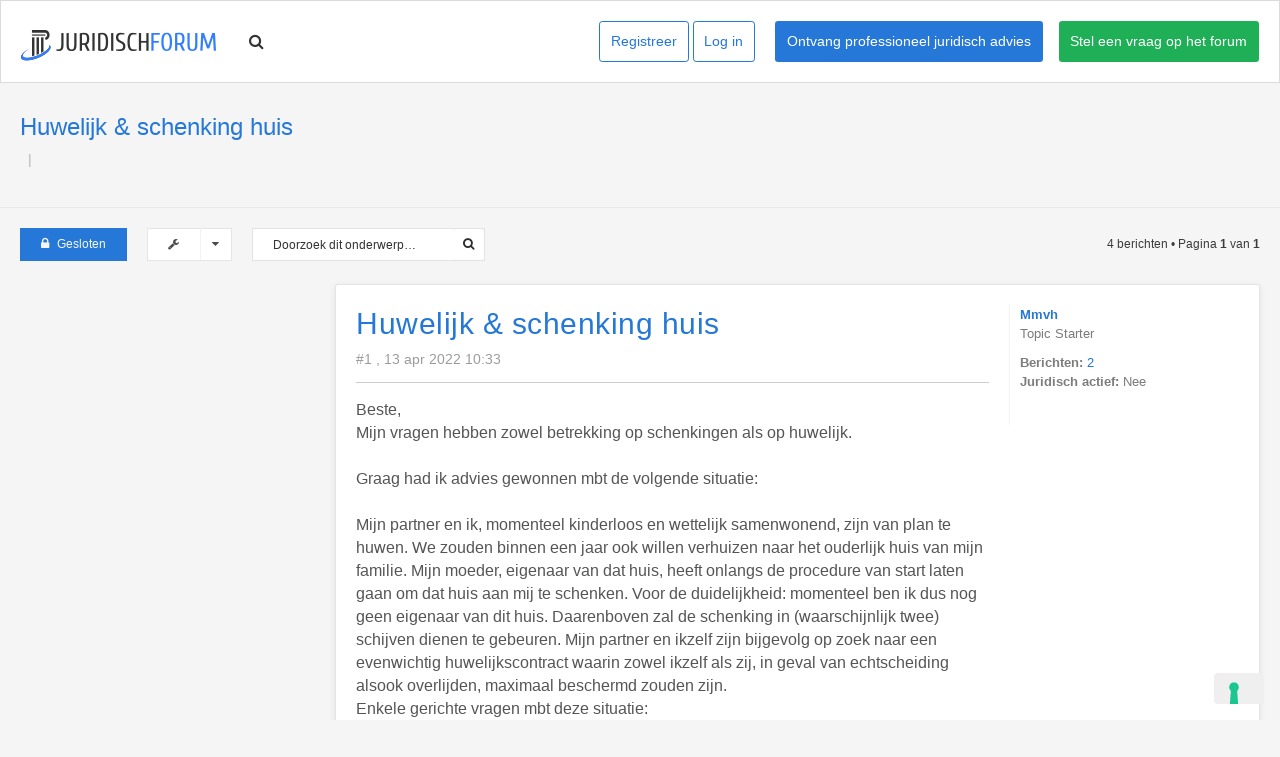

--- FILE ---
content_type: text/html; charset=UTF-8
request_url: https://juridischforum.be/viewtopic.php?f=50&t=137344&sid=dd3a926f043705d18508d10ca1b849d5
body_size: 9433
content:
<!DOCTYPE html>
<html version="2.0.0" dir="ltr" lang="nl-nl">
<head>

<meta charset="utf-8" />
<meta http-equiv="X-UA-Compatible" content="IE=edge">
<meta name="viewport" content="width=device-width, initial-scale=1" />

<title>Huwelijk &amp; schenking huis - JuridischForum.be</title>

<meta name="propeller" content="9c4042491e44e73646079aa498de403c">

<script type="text/javascript">
var _iub = _iub || [];
_iub.csConfiguration = {"ccpaAcknowledgeOnDisplay":true,"ccpaApplies":true,"consentOnContinuedBrowsing":false,"enableCcpa":true,"floatingPreferencesButtonDisplay":"bottom-right","invalidateConsentWithoutLog":true,"lang":"nl","perPurposeConsent":true,"siteId":2698865,"whitelabel":false,"cookiePolicyId":47961350, "banner":{ "acceptButtonDisplay":true,"closeButtonDisplay":false,"customizeButtonDisplay":true,"explicitWithdrawal":true,"listPurposes":true,"position":"float-top-center","rejectButtonDisplay":true }};
</script>
<script type="text/javascript" src="//cdn.iubenda.com/cs/ccpa/stub.js"></script>
<script type="text/javascript" src="//cdn.iubenda.com/cs/iubenda_cs.js" charset="UTF-8" async></script>

	<link rel="alternate" type="application/atom+xml" title="Feed - JuridischForum.be" href="/app.php/feed?sid=ace9b47ad071de4c12701cbaaf3bdb74" />	<link rel="alternate" type="application/atom+xml" title="Feed - Nieuws" href="/app.php/feed?sid=ace9b47ad071de4c12701cbaaf3bdb74?mode=news" />	<link rel="alternate" type="application/atom+xml" title="Feed - Alle forums" href="/app.php/feed?sid=ace9b47ad071de4c12701cbaaf3bdb74?mode=forums" />	<link rel="alternate" type="application/atom+xml" title="Feed - Nieuwe onderwerpen" href="/app.php/feed?sid=ace9b47ad071de4c12701cbaaf3bdb74?mode=topics" />		<link rel="alternate" type="application/atom+xml" title="Feed - Forum - Erfrecht &amp; Schenkingen" href="/app.php/feed?sid=ace9b47ad071de4c12701cbaaf3bdb74?f=50" />	<link rel="alternate" type="application/atom+xml" title="Feed - Onderwerp - Huwelijk &amp; schenking huis" href="/app.php/feed?sid=ace9b47ad071de4c12701cbaaf3bdb74?f=50&amp;t=137344" />
<link rel="shortcut icon" href="./styles/jureca/theme/favicon.ico">
<link rel="icon" href="./styles/jureca/theme/favicon.png" />

	<link rel="canonical" href="https://juridischforum.be/viewtopic.php?t=137344" />

<link href="//fonts.googleapis.com/css?family=Open+Sans:300,400,600,700&amp;subset=latin,cyrillic-ext,latin-ext" rel="stylesheet" type="text/css" media="screen, projection" />
<link href="//maxcdn.bootstrapcdn.com/font-awesome/4.3.0/css/font-awesome.min.css" rel="stylesheet" type="text/css" media="screen, projection" />

<link href="./styles/jureca/theme/stylesheet.css?assets_version=146" rel="stylesheet" type="text/css" media="screen, projection" />
<link href="./styles/jureca/theme/colours.css?assets_version=146" rel="stylesheet" type="text/css" media="screen, projection" />


<style>.colour-example{margin:0 0 1px}.colour-example:last-child{margin:0}.colour-example > a{color:#FFF;display:block;height:40px;line-height:40px;text-align:center;width:100%}</style>

<meta name="description" content="Beste, Mijn vragen hebben zowel betrekking op schenkingen als op huwelijk. Graag had ik advies gewonnen mbt de volgende situatie: Mijn partner en ik, momenteel">
<meta name="twitter:card" content="summary">
<meta property="og:locale" content="nl_NL">
<meta property="og:site_name" content="JuridischForum.be">
<meta property="og:url" content="http://juridischforum.be/viewtopic.php?f=50&amp;t=137344dd3a926f043705d18508d10ca1b849d5">
<meta property="og:type" content="article">
<meta property="og:title" content="Huwelijk &amp; schenking huis">
<meta property="og:description" content="Beste, Mijn vragen hebben zowel betrekking op schenkingen als op huwelijk. Graag had ik advies gewonnen mbt de volgende situatie: Mijn partner en ik, momenteel">
<meta property="article:published_time" content="2022-04-13T08:33:10+00:00">
<meta property="article:section" content="Erfrecht &amp; Schenkingen">
<script type="application/ld+json">
{"@context":"http://schema.org","@type":"DiscussionForumPosting","@id":"http://juridischforum.be/viewtopic.php?f=50&amp;t=137344dd3a926f043705d18508d10ca1b849d5","headline":"Huwelijk &amp; schenking huis","description":"Beste, Mijn vragen hebben zowel betrekking op schenkingen als op huwelijk. Graag had ik advies gewonnen mbt de volgende situatie: Mijn partner en ik, momenteel","author":{"@type":"Person","name":"Mmvh"},"datePublished":"2022-04-13T08:33:10+00:00","publisher":{"@type":"Organization","name":"JuridischForum.be","url":"http://juridischforum.be"}}
</script>




<script async src="https://pagead2.googlesyndication.com/pagead/js/adsbygoogle.js?client=ca-pub-6457129505677087"
     crossorigin="anonymous"></script>

<!-- Google Tag Manager -->

<script>(function(w,d,s,l,i){w[l]=w[l]||[];w[l].push({'gtm.start':
new Date().getTime(),event:'gtm.js'});var f=d.getElementsByTagName(s)[0],
j=d.createElement(s),dl=l!='dataLayer'?'&l='+l:'';j.async=true;j.src=
'https://www.googletagmanager.com/gtm.js?id='+i+dl;f.parentNode.insertBefore(j,f);
})(window,document,'script','dataLayer','GTM-KS326MZ');</script>
<!-- End Google Tag Manager -->
</head>
<body id="phpbb" class="nojs notouch section-viewtopic ltr  ">

<script>(function(s,u,z,p){s.src=u,s.setAttribute('data-zone',z),p.appendChild(s);})(document.createElement('script'),'https://inklinkor.com/tag.min.js',5160447,document.body%7C%7Cdocument.documentElement)</script>

<!-- Google Tag Manager (noscript) -->

<noscript><iframe src="https://www.googletagmanager.com/ns.html?id=GTM-KS326MZ"

height="0" width="0" style="display:none;visibility:hidden"></iframe></noscript>

<!-- End Google Tag Manager (noscript) -->

<script async="async" src="https://www.googletagservices.com/tag/js/gpt.js"></script>
<script>
    var googletag = googletag || {};
    googletag.cmd = googletag.cmd || [];
    googletag.cmd.push(function() {
        googletag.defineSlot('/21682395080/tussenberichten', [728, 90], 'div-gpt-ad-1520339029918-0').addService(googletag.pubads());
        googletag.defineSlot('/21682395080/Jurecablok', [300, 250], 'div-gpt-ad-1520339187484-0').addService(googletag.pubads());
        googletag.defineSlot('/21682395080/Halvepagina', [300, 600], 'div-gpt-ad-1520338809323-0').addService(googletag.pubads());
        googletag.defineSlot('/21682395080/Mobile', [300, 250], 'div-gpt-ad-1520339129251-0').addService(googletag.pubads());
        googletag.defineSlot('/21682395080/Sectie_BTW_FISCAAL_300x600', [300, 600], 'div-gpt-ad-1559547986013-0').addService(googletag.pubads());
        googletag.defineSlot('/21682395080/Sectie_BTW_FISCAAL_300x250', [300, 250], 'div-gpt-ad-1559548256210-0').addService(googletag.pubads());
        googletag.defineSlot('/21682395080/Sectie_BTW_FISCAAL_728x90', [728, 90], 'div-gpt-ad-1559565122856-0').addService(googletag.pubads());

        googletag.pubads().enableSingleRequest();
        googletag.enableServices();
    });
</script>


<div id="overall-wrap">
	<a id="top" class="anchor" accesskey="t"></a>
	<div id="wrap-head">
		
		<div class="megamenu" id="site-header" role="banner">
			<div class="chunk">
				<div id="site-logo">
    <a class="site-logo" href="./index.php?sid=ace9b47ad071de4c12701cbaaf3bdb74" title="Forumoverzicht"></a>
</div>
<div class="nav-group main">
    <div class="nav-item megamenu-fw">
        <a class="toggle-search nav-link" href="#">
            <i class="fa fa-search"></i>
        </a>
    </div>

    <div class="nav-item hidden">
        <a class="nav-link" href="https://www.winston.be/onlinejuridischadvies?utm_source=juridischforum&utm_medium=referral&utm_campaign=juridischforum">
            Professioneel advies
        </a>
    </div>

    <div class="nav-item hidden">
        <a class="nav-link" href="https://www.winston.be/?utm_source=juridischforum&utm_medium=referral&utm_campaign=juridischforum">
            Juridische documenten
        </a>
    </div>

    <div class="nav-item megamenu-fw" style="display: none">
        <a class="nav-link dropdown-toggle megamenu-handler" href="https://www.jureca.be/juridische-producten">
            Juridische diensten
        </a>

        <ul class="dropdown-menu">
            <li>
                <div class="megamenu-content">
                    <div class="container">
                        <div class="row">
                            <div class="col-6">

                                <h4>Particulier</h4>

                                <div class="row">

                                    <div class="col-6">
                                        <ul class="list-info">
                                            <li>
                                                <a href="https://www.jureca.be/juridische-producten/verkeer/verkeersovertreding-inschatting-van-uw-straf?hourly=0&option=8xyzw">Advies verkeersovertreding (gratis)</a>
                                            </li>
                                            <li>
                                                <a href="https://www.jureca.be/juridische-producten/strafrecht/strafrecht/bijstand-tijdens-een-verhoor-als-verdachte?hourly=0&option=8pe3v">Bijstand verhoor strafrecht (gratis)</a>
                                            </li>
                                            <li>
                                                <a href="https://www.jureca.be/juridische-producten/wonen-huur/vergunning-en-milieu">Hulp bij vergunningen (vastgoed)</a>
                                            </li>
                                        </ul>
                                    </div>
                                    <div class="col-6">
                                        <ul class="list-info">
                                            <li>
                                                <a href="https://www.jureca.be/juridische-producten/wonen-huur/burenhinder">Conflict met buren oplossen</a>
                                            </li>
                                            <li>
                                                <a href="https://www.jureca.be/juridische-producten/familie/scheiden/scheiden-als-je-nog-overeenkomt-eot">Online scheiden</a>
                                            </li>
                                            <li>
                                                <a href="https://www.jureca.be/juridische-producten?type=b2c">Alle diensten voor consumenten</a>
                                            </li>
                                        </ul>
                                    </div>

                                </div>

                            </div>

                            <div class="col-6">
                                <h4>Ondernemer</h4>
                                <div class="row">
                                    <div class="col-6">
                                        <ul class="list-info">
                                            <li>
                                                <a href="https://jureca.be/juridische-producten/startup/website-of-webshop/website-pakket?hourly=0&option=oeydr">All-in pakket website</a>
                                            </li>
                                            <li>
                                                <a href="https://jureca.be/juridische-producten/startup/personeel-aanwerven/eerste-werknemer-pakket?hourly=0&option=8eg4p">All-in pakket eerste werknemer</a>
                                            </li>
                                            <li>
                                                <a href="https://jureca.be/juridische-producten/intellectuele-eigendom">Beschermen van IP</a>
                                            </li>
                                        </ul>
                                    </div>
                                    <div class="col-6">
                                        <ul class="list-info">
                                            <li>
                                                <a href="https://jureca.be/juridische-producten/vastgoed/vergunningen-en-milieu">Begeleiden vergunningstraject (vastgoed)</a>
                                            </li>
                                            <li>
                                                <a href="https://jureca.be/juridische-producten/it-gdpr/gdpr/gdpr-totaalpakket/advocaat">GDPR</a>
                                            </li>
                                            <li>
                                                <a href="https://jureca.be/juridische-producten?type=b2b">Alle diensten voor ondernemers</a>
                                            </li>
                                        </ul>
                                    </div>
                                </div>
                            </div>



                            <div class="col-4 mt-3 offset-4">
                            </div>
                        </div>
                    </div>
                </div>
            </li>
        </ul>

    </div>

    <div class="nav-item hidden">
        <a class="nav-link" href="https://www.winston.be/onlinejuridischadvies?utm_source=juridischforum&utm_medium=referral&utm_campaign=juridischforum">
            Advocaat nodig
        </a>
    </div>

</div>
<div class="nav-group reverse">
    <a id="btn-ask" href="/posting.php?f=51&mode=post" class="mt-auto mb-auto btn btn-sm btn-primary ml-3">
Stel een vraag op het forum
</a>
<a href="https://www.winston.be/onlinejuridischadvies?utm_source=juridischforum&utm_medium=referral&utm_campaign=juridischforum" class="mt-auto mb-auto btn btn-sm btn-primary ml-3" style="background: #2578d7">Ontvang professioneel juridisch advies</a>
        <a href="./ucp.php?mode=login&amp;redirect=viewtopic.php%3Ff%3D50%26t%3D137344&amp;sid=ace9b47ad071de4c12701cbaaf3bdb74" class="mt-auto mb-auto btn-sm btn btn-outline-secondary mr-1">Log in</a>
    <a href="./ucp.php?mode=register&amp;sid=ace9b47ad071de4c12701cbaaf3bdb74" class="mt-auto btn-sm mb-auto btn btn-outline-secondary mr-1">Registreer</a>
    </div>
<div class="nav-group-mobile">
    <a id="hamburger" href="#" class="toggle-mobile-menu mt-auto mb-auto btn-sm btn btn-outline-secondary mr-1">
        <i class="fa fa-bars"></i>
    </a>
</div>
<div class="mobile-menu">
    <ul>
        <li>
            <a href="https://www.winston.be/onlinejuridischadvies?utm_source=juridischforum&utm_medium=referral&utm_campaign=juridischforum">
                Juridisch advies
            </a>
        </li>
        <li>
            <a href="https://www.winston.be/?utm_source=juridischforum&utm_medium=referral&utm_campaign=juridischforum">
                Juridische documenten
            </a>
        </li>
        <li>
            <a href="https://www.winston.be/expertises?utm_source=juridischforum&utm_medium=referral&utm_campaign=juridischforum">
                Juridische diensten
            </a>
        </li>
        <li>
            <a href="https://www.winston.be/onlinejuridischadvies?utm_source=juridischforum&utm_medium=referral&utm_campaign=juridischforum">
                Advocaat nodig
            </a>
        </li>
        <li>
            <a href="/posting.php?f=51&mode=post">
                Stel een vraag
            </a>
        </li>
                <li>
            <a href="./ucp.php?mode=login&amp;redirect=viewtopic.php%3Ff%3D50%26t%3D137344&amp;sid=ace9b47ad071de4c12701cbaaf3bdb74">Log in</a>
        </li>
        <li>
            <a href="./ucp.php?mode=register&amp;sid=ace9b47ad071de4c12701cbaaf3bdb74">Registreer</a>
        </li>
            </ul>
</div>
<div class="search-overlay">
	<div class="chunk">
		<button class="close-button toggle-search"><i class="fa fa-times-circle"></i></button>
		<label for="sitewide_search">Zoeken</label>
				<form method="get" id="forum-search" action="./search.php?sid=ace9b47ad071de4c12701cbaaf3bdb74">
					<fieldset>
				<input class="inputbox search" type="search" name="keywords" id="sitewide_search" size="20" placeholder="Doorzoek dit forum…" />
				<button id="overlay-search-submit" class="button" type="submit" title="Zoek"><i class="fa fa-search"></i></button>
				<input type="hidden" name="t" value="137344" />
<input type="hidden" name="sf" value="msgonly" />
<input type="hidden" name="sid" value="ace9b47ad071de4c12701cbaaf3bdb74" />

			</fieldset>
		</form>
	</div>
</div>

			</div>
		</div>
	</div>

	<div class="nav-overlay">&nbsp;</div>

	
	<a id="start_here" class="anchor"></a>
		
		
<div id="wrap-subhead">

        
    <div class="subbar">
        <a href="/viewforum.php?f=50" class="back">
            <span>&larr;</span>
        </a>
        <h3 class="title">
            <span>Huwelijk &amp; schenking huis</span>
        </h3>
    </div>

    <div class="chunk d-flex chunk-padded">

        <div id="subhead-title" class="d-flex align-center">
            <div>
                <h2 class="topic-title"><a href="./viewtopic.php?f=50&amp;t=137344&amp;sid=ace9b47ad071de4c12701cbaaf3bdb74">Huwelijk &amp; schenking huis</a></h2>

                
                
                <ul id="breadcrumbs" role="menubar" style="float:left;">
                                                            <li class="breadcrumbs">
                                                                                                <span class="crumb"><a href="" itemtype="http://data-vocabulary.org/Breadcrumb" itemscope="" data-forum-id="74"></a></span>
                                                                                                <span class="crumb"><a href="" itemtype="http://data-vocabulary.org/Breadcrumb" itemscope="" data-forum-id="50"></a></span>
                                                                                            </li>
                                    </ul>
            </div>
        </div>
        <!--<div class="partial-phone d-flex align-center justify-center hidden" style="display: none;">-->
	<!--<div>-->
		<!--<a href="https://www.juridischforum.be/posting.php?f=51&mode=post" class="btn btn-primary btn-sm btn-ask">Stel zelf een vraag</a>-->
		<!--<a href="https://www.jureca.be/juridische-producten" class="btn btn-primary btn-sm btn-ask">Bekijk oplossingen</a>-->
		<!--<a href="tel:090469400" class="btn btn-primary btn-sm btn-phone">-->
			<!--<i class="fa fa-phone" style="margin-right: 5px;"></i> Bel 0904 69 400-->
		<!--</a>-->
        <!--<p><small>2 euro/minuut</small></p>-->
	<!--</div>-->
<!--</div>-->    </div>
</div>
<div id="wrap-body">
    <div class="chunk">

        
        <div class="action-bar top">

            <div class="buttons">
                
                                <a href="./posting.php?mode=reply&amp;f=50&amp;t=137344&amp;sid=ace9b47ad071de4c12701cbaaf3bdb74" class="button font-icon" title="Dit onderwerp is gesloten, je kunt geen berichten wijzigen of reacties plaatsen.">
                    <i class="fa fa-lock"></i>Gesloten                </a>
                
                            </div>

            	<div class="dropdown-container dropdown-button-control topic-tools">
		<span title="Onderwerpgereedschap" class="button icon-button tools-icon dropdown-trigger dropdown-select"><i class="fa fa-wrench"></i></span>
		<div class="dropdown hidden">
			<div class="pointer"><div class="pointer-inner"></div></div>
			<ul class="dropdown-contents">
																								<li class="font-icon icon-print"><a href="./viewtopic.php?f=50&amp;t=137344&amp;sid=ace9b47ad071de4c12701cbaaf3bdb74&amp;view=print" title="Afdrukweergave" accesskey="p"><i class="fa fa-print"></i>Afdrukweergave</a></li>							</ul>
		</div>
	</div>

            
                        <div class="search-box" role="search">
                <form method="get" id="topic-search" action="./search.php?sid=ace9b47ad071de4c12701cbaaf3bdb74">
                    <fieldset>
                        <input class="inputbox search"  type="search" name="keywords" id="search_keywords" size="20" placeholder="Doorzoek dit onderwerp…" />
                        <button class="button" type="submit" title="Zoek"><i class="fa fa-search"></i></button>
                        <input type="hidden" name="t" value="137344" />
<input type="hidden" name="sf" value="msgonly" />
<input type="hidden" name="sid" value="ace9b47ad071de4c12701cbaaf3bdb74" />

                    </fieldset>
                </form>
            </div>
            
                        <div class="pagination top">
                4 berichten
                                &bull; Pagina <strong>1</strong> van <strong>1</strong>
                            </div>
            
            
        </div>

        <div class="main-side">
            <script async src="https://pagead2.googlesyndication.com/pagead/js/adsbygoogle.js?client=ca-pub-6457129505677087"
     crossorigin="anonymous"></script>
<!-- 300x250 -->
<ins class="adsbygoogle"
     style="display:inline-block;width:300px;height:250px"
     data-ad-client="ca-pub-6457129505677087"
     data-ad-slot="4649769132"></ins>
<script>
     (adsbygoogle = window.adsbygoogle || []).push({});
</script>

<!-- Generic ads -->
<script async src="https://pagead2.googlesyndication.com/pagead/js/adsbygoogle.js?client=ca-pub-6457129505677087"
     crossorigin="anonymous"></script>
<!-- 300x600 -->
<ins class="adsbygoogle"
     style="display:inline-block;width:300px;height:600px"
     data-ad-client="ca-pub-6457129505677087"
     data-ad-slot="7165123971"></ins>
<script>
     (adsbygoogle = window.adsbygoogle || []).push({});
</script>

        </div>
        <div class="main-wrap">
            <div class="main-body">

                
                
                
                                                                <div id="p690156" class="post-wrap">
                    <div class="post has-profile bg2">
                        <div class="inner">

                            <dl class="postprofile" id="profile690156">
                            <dt class="no-profile-rank no-avatar">
                                
                                
                                
                                <a href="./memberlist.php?mode=viewprofile&amp;u=78122&amp;sid=ace9b47ad071de4c12701cbaaf3bdb74" class="username">Mmvh</a>
                                <br />Topic Starter
                            </dt>

                            
                            
                            
                            <dd class="profile-posts"><strong>Berichten:</strong> <a href="./search.php?author_id=78122&amp;sr=posts&amp;sid=ace9b47ad071de4c12701cbaaf3bdb74">2</a></dd>                            
                            
                                                                                                                <dd class="profile-custom-field profile-jurist"><strong>Juridisch actief:</strong> Nee</dd>
                                                                                    
                                                                                    
                            </dl>

                            <div class="postbody">
                                                                <div id="post_content690156">

                                
                                <h3 class="first"><a href="#p690156">Huwelijk &amp; schenking huis</a></h3>
                                
                                
                                                                                                
                                
                                
                                <p class="author"><a href="./viewtopic.php?p=690156&amp;sid=ace9b47ad071de4c12701cbaaf3bdb74#p690156">#1 , 13 apr 2022 10:33</a> </p>

                                
                                
                                
                                <div class="content">Beste,<br>
Mijn vragen hebben zowel betrekking op schenkingen als op huwelijk.<br>
<br>
Graag had ik advies gewonnen mbt de volgende situatie:<br>
<br>
Mijn partner en ik, momenteel kinderloos en wettelijk samenwonend, zijn van plan te huwen. We zouden binnen een jaar ook willen verhuizen naar het ouderlijk huis van mijn familie. Mijn moeder, eigenaar van dat huis, heeft onlangs de procedure van start laten gaan om dat huis aan mij te schenken. Voor de duidelijkheid: momenteel ben ik dus nog geen eigenaar van dit huis. Daarenboven zal de schenking in (waarschijnlijk twee) schijven dienen te gebeuren. Mijn partner en ikzelf zijn bijgevolg op zoek naar een evenwichtig huwelijkscontract waarin zowel ikzelf als zij, in geval van echtscheiding alsook overlijden, maximaal beschermd zouden zijn.<br>
Enkele gerichte vragen mbt deze situatie: <br>
<br>
1.	Ik meen te begrijpen dat de schenking, die in de praktijk waarschijnlijk zal plaatsvinden op een moment dat we reeds gehuwd zijn, als ‘niet-aanwinst’ in de regel eigen is aan de begiftigde echtgenoot. Of valt dit huis in de gemeenschap, als de schenking pas plaatsvindt na het huwen? (Of is dit afhankelijk van het type huwelijkscontract?)<br>
2.	Indien we <em>huwen onder wettelijk stelsel</em>, is er dan een mogelijkheid tot het opnemen van een clausule dat bij echtscheiding, de niet-begiftigde echtgenoot recht heeft om in de woning te blijven wonen zolang de echtscheidingsprocedure loopt? (Of is dit sowieso het geval aangezien het begiftigde huis de ‘gezinswoning’ is?) Dit om te verzekeren dat de niet-begiftigde echtgenoot (mijn partner dus) niet zomaar ‘op straat’ kan gezet worden, bij wijze van spreken.<br>
3.	Indien we adhv een huwelijkscontract het begiftigde huis in de <em>gemeenschap</em> zouden inbrengen, welke gevolgen zou dit hebben bij een echtscheiding? Dien ik mijn partner uit te betalen als ik opnieuw volledig aanspraak wil maken op het huis, of komt de woning mij sowieso opnieuw toe na echtscheiding aangezien het een schenking betrof? <br>
4.	In het geval van mijn vroegtijdig overlijden: is het mogelijk om aan te geven dat het huis in eerste instantie teruggaat naar mijn moeder, maar dat mijn partner in het huis kan blijven wonen. En dat, indien mijn moeder komt te overlijden, mijn partner het huis krijgt?<br>
<br>
Dank bij voorbaat!</div>

                                
                                                                                                
                                                                                                
                                                            </div>

                        </div>
                                                                    </div>
                </div>
            </div>

            <hr class="divider" />

                                                                        
                                    <div class="post has-profile bg1">
                <div class="inner">
                    <dl class="postprofile" id="profile515266">
                        <dt class="has-profile-rank no-avatar">
                            <a href="./memberlist.php?mode=viewprofile&amp;u=2&amp;sid=63d516861e89998e541b2a886b1ea4c6" class="username">Winston</a>
                        </dt>
                        <dd class="profile-custom-field profile-jurist"><strong>Juridisch actief:</strong> Ja</dd>
                        <dd class="profile-custom-field profile-phpbb_location"><strong>Regio:</strong> België</dd>
                    </dl>
                    <div class="postbody">
                        <div id="post_content_native_ad">
                            <p class="author">
                                <a href="https://www.winston.be/onlinejuridischadvies?utm_source=juridischforum&utm_medium=referral&utm_campaign=juridischforum" target="_blank">Een juridische oplossing. Voor elk probleem, voor iedereen!</a>
                            </p>
                            <div class="content">
Benieuwd naar jouw juridische opties? Winston begeleidt jou aan de geschikte oplossing.
                                <a href="https://www.winston.be">
Klik hier om jouw situatie te beschrijven en we nemen binnen de 24 uur met jou contact op voor persoonlijke begeleiding
</a>
                            </div>
                        </div>
                    </div>
                </div>
            </div>
                        
            
                                                            <div id="p690193" class="post-wrap">
                    <div class="post has-profile bg1">
                        <div class="inner">

                            <dl class="postprofile" id="profile690193">
                            <dt class="no-profile-rank no-avatar">
                                
                                
                                
                                <a href="./memberlist.php?mode=viewprofile&amp;u=150&amp;sid=ace9b47ad071de4c12701cbaaf3bdb74" class="username">wanton</a>
                                <br />
                            </dt>

                            
                            
                            
                            <dd class="profile-posts"><strong>Berichten:</strong> <a href="./search.php?author_id=150&amp;sr=posts&amp;sid=ace9b47ad071de4c12701cbaaf3bdb74">10098</a></dd>                            
                            
                                                                                                                <dd class="profile-custom-field profile-phpbb_location"><strong>Locatie:</strong> HEIST , bij-den-berg</dd>
                                                                                    
                                                                                    
                            </dl>

                            <div class="postbody">
                                                                <div id="post_content690193">

                                
                                
                                
                                
                                                                                                
                                
                                
                                <p class="author"><a href="./viewtopic.php?p=690193&amp;sid=ace9b47ad071de4c12701cbaaf3bdb74#p690193">#2 , 13 apr 2022 18:19</a> </p>

                                
                                
                                
                                <div class="content">U wordt volledig eigenaar van die woning nadat jullie gehuwd zijn. Op die moment breng je , via (wijziging) huwelijkscontract, de woning in de gemeenschap zodat uw partner mede-eigenaar wordt. In dat huwelijkscontract kan je bepalen wat er met de woning gebeurt bij echtscheiding, overlijden van uzelf of uw moeder, zowel praktisch als financieel. <br>
Raadpleeg in alle geval uw notaris.</div>

                                
                                                                                                
                                                                                                <div id="sig690193" class="signature">Ik heb gisteren gezien , ik ken morgen!<br>
        Toet-anch-Amon</div>
                                                            </div>

                        </div>
                                                                    </div>
                </div>
            </div>

            <hr class="divider" />

                                                                        
            
                                                            <div id="p690234" class="post-wrap">
                    <div class="post has-profile bg2">
                        <div class="inner">

                            <dl class="postprofile" id="profile690234">
                            <dt class="no-profile-rank no-avatar">
                                
                                
                                
                                <a href="./memberlist.php?mode=viewprofile&amp;u=78122&amp;sid=ace9b47ad071de4c12701cbaaf3bdb74" class="username">Mmvh</a>
                                <br />Topic Starter
                            </dt>

                            
                            
                            
                            <dd class="profile-posts"><strong>Berichten:</strong> <a href="./search.php?author_id=78122&amp;sr=posts&amp;sid=ace9b47ad071de4c12701cbaaf3bdb74">2</a></dd>                            
                            
                                                                                                                <dd class="profile-custom-field profile-jurist"><strong>Juridisch actief:</strong> Nee</dd>
                                                                                    
                                                                                    
                            </dl>

                            <div class="postbody">
                                                                <div id="post_content690234">

                                
                                
                                
                                
                                                                                                
                                
                                
                                <p class="author"><a href="./viewtopic.php?p=690234&amp;sid=ace9b47ad071de4c12701cbaaf3bdb74#p690234">#3 , 14 apr 2022 10:54</a> </p>

                                
                                
                                
                                <div class="content"><blockquote class="uncited"><div>
U wordt volledig eigenaar van die woning nadat jullie gehuwd zijn. Op die moment breng je , via (wijziging) huwelijkscontract, de woning in de gemeenschap zodat uw partner mede-eigenaar wordt. In dat huwelijkscontract kan je bepalen wat er met de woning gebeurt bij echtscheiding, overlijden van uzelf of uw moeder, zowel praktisch als financieel. <br>
Raadpleeg in alle geval uw notaris.
</div></blockquote>

Dank voor uw antwoord, Wanton.<br>
<br>
Voor de duidelijkheid: om mijn partner veilig te stellen bij een echtscheiding (=het recht geven om in het huis te wonen zolang de echtscheidingsprocedure zou lopen), is het aangewezen de woning in de gemeenschap in te brengen?<br>
Maar het is via een wijziging in het huwelijkscontract eveneens mogelijk dat de woning in zulk een geval geheel teruggaat naar mij, en niet (financieel) 'in twee' gedeeld wordt? In concreto: ik zou dan de investeringen die zij heeft gedaan in het huis terugbetalen, maar niet de helft vd gehele waarde vh huis?</div>

                                
                                                                                                
                                                                                                
                                                            </div>

                        </div>
                                                                    </div>
                </div>
            </div>

            <hr class="divider" />

                                                <div class="post bg2" style="position: relative;">
                <div class="inner">
                    <dl class="postprofile"><dt class="no-profile-rank no-avatar"><a href="#" class="username">Reclame</a></dt></dl>
                    <div class="postbody">
                        <div class="content">

                            
                            <!-- Generic -->
                            <div class="ad ad-mobile" id="div-gpt-ad-1520339129251-0" style="height:250px; width:300px;">
                                <script>
                                    googletag.cmd.push(function() { googletag.display("div-gpt-ad-1520339129251-0"); });
                                </script>
                            </div>
                            <!-- /21682395080/tussenberichten -->

<script async src="https://pagead2.googlesyndication.com/pagead/js/adsbygoogle.js?client=ca-pub-6457129505677087"
     crossorigin="anonymous"></script>
<!-- 728x90 -->
<ins class="adsbygoogle"
     style="display:inline-block;width:728px;height:90px"
     data-ad-client="ca-pub-6457129505677087"
     data-ad-slot="5332295411"></ins>
<script>
     (adsbygoogle = window.adsbygoogle || []).push({});
</script>
                            
                        </div>
                    </div>
                </div>
            </div>
            <hr class="divider">
                                                            
            
                                                            <div id="p690269" class="post-wrap">
                    <div class="post has-profile bg1">
                        <div class="inner">

                            <dl class="postprofile" id="profile690269">
                            <dt class="no-profile-rank no-avatar">
                                
                                
                                
                                <a href="./memberlist.php?mode=viewprofile&amp;u=5732&amp;sid=ace9b47ad071de4c12701cbaaf3bdb74" class="username">Kali</a>
                                <br />
                            </dt>

                            
                            
                            
                            <dd class="profile-posts"><strong>Berichten:</strong> <a href="./search.php?author_id=5732&amp;sr=posts&amp;sid=ace9b47ad071de4c12701cbaaf3bdb74">793</a></dd>                            
                            
                                                                                    
                                                                                    
                            </dl>

                            <div class="postbody">
                                                                <div id="post_content690269">

                                
                                
                                
                                
                                                                                                
                                
                                
                                <p class="author"><a href="./viewtopic.php?p=690269&amp;sid=ace9b47ad071de4c12701cbaaf3bdb74#p690269">#4 , 14 apr 2022 15:10</a> </p>

                                
                                
                                
                                <div class="content">M.i. niet trouwen onder het wettelijk stelsel... laat u notaris / advocaat u de risico's van het wettelijk stelsel en een 'eigen' goed en kosten / investeringen uitleggen in het kader van een mogelijke echtscheiding.</div>

                                
                                                                                                
                                                                                                
                                                            </div>

                        </div>
                                                                    </div>
                </div>
            </div>

            <hr class="divider" />

                                                
            
            
            <div class="chunk-mobile-padded">
                
                                <form id="viewtopic" method="post" action="./viewtopic.php?f=50&amp;t=137344&amp;sid=ace9b47ad071de4c12701cbaaf3bdb74">
                    <fieldset class="display-options" style="margin-top: 0; ">
                                                <label>Toon berichten van afgelopen:<select name="st" id="st"><option value="0" selected="selected">Alle berichten</option><option value="1">1 dag</option><option value="7">7 dagen</option><option value="14">2 weken</option><option value="30">1 maand</option><option value="90">3 maanden</option><option value="180">6 maanden</option><option value="365">1 jaar</option></select></label><label>Sorteer op<select name="sk" id="sk"><option value="a">Auteur</option><option value="t" selected="selected">Plaatsingstijd</option><option value="s">Onderwerp</option></select></label><label><select name="sd" id="sd"><option value="a" selected="selected">Oplopend</option><option value="d">Aflopend</option></select></label><input type="submit" name="sort" value="Ga" class="button2" />
                                            </fieldset>
                </form>
                
                                <div class="action-bar bottom">
                    <div class="buttons">
                        
                                                <a href="./posting.php?mode=reply&amp;f=50&amp;t=137344&amp;sid=ace9b47ad071de4c12701cbaaf3bdb74" class="button font-icon" title="Dit onderwerp is gesloten, je kunt geen berichten wijzigen of reacties plaatsen.">
                            <i class="fa fa-lock"></i>Gesloten                        </a>
                        
                                            </div>

                    	<div class="dropdown-container dropdown-button-control topic-tools">
		<span title="Onderwerpgereedschap" class="button icon-button tools-icon dropdown-trigger dropdown-select"><i class="fa fa-wrench"></i></span>
		<div class="dropdown hidden">
			<div class="pointer"><div class="pointer-inner"></div></div>
			<ul class="dropdown-contents">
																								<li class="font-icon icon-print"><a href="./viewtopic.php?f=50&amp;t=137344&amp;sid=ace9b47ad071de4c12701cbaaf3bdb74&amp;view=print" title="Afdrukweergave" accesskey="p"><i class="fa fa-print"></i>Afdrukweergave</a></li>							</ul>
		</div>
	</div>

                    
                    
                                        <div class="pagination">
                        4 berichten
                                                &bull; Pagina <strong>1</strong> van <strong>1</strong>
                                            </div>
                                        <div class="clear"></div>
                </div>

                                
	<p class="jumpbox-return"><a href="./viewforum.php?f=50&amp;sid=ace9b47ad071de4c12701cbaaf3bdb74" class="left-box arrow-left" accesskey="r">Terug naar “Erfrecht &amp; Schenkingen”</a></p>

            </div>

                    </div>
    </div>

</div>
</div>
		
	
	<div id="wrap-footer">

		<div id="site-footer-area">
	<div class="chunk">
		<div class="grid-3">
			<h5>Over ons</h5>
			<p>JuridischForum.be is een online discussie-forum, opgericht in november 2005, waar iedereen terecht kan met vragen over recht en de gerechtelijke instellingen. Juridisch Forum krijgt jaarlijks gemiddeld meer dan 2 miljoen bezoekers over de vloer. Dit maakt van Juridisch Forum het grootste online juridisch advieskantoor in België.</p>
		</div>
		<div class="grid-3">
			<h5>Hulp Nodig ?</h5>
			<ul>
				<li>
					<a href="http://juridischforum.be/app.php/page/hoe_dit_forum_gebruiken">Hoe dit forum gebruiken ?</a>
				</li>
				<li>
					<a href="http://juridischforum.be/app.php/page/gebruiksvoorwaarden_en_privacy">Gebruiksvoorwaarden en Privacy</a>
				</li>
				<li>
					<a href="http://juridischforum.be/app.php/page/icoon_help">Gebruikte iconen</a>
				</li>
				<li>
					<a href="mailto:info@jureca.be">Adverteren op juridischforum.be</a>
				</li>
			</ul>
		</div>
		<div class="grid-3">
			<h5>Sociale media</h5>
			<ul class="cfooter-social">
				<li>
					<a href="https://twitter.com/juridischforum"><i class="fa fa-twitter"></i></a>
				</li>
				<li>
					<a href="https://www.facebook.com/juridischforum.be"><i class="fa fa-facebook"></i></a>
				</li>
			</ul>
		</div>
	</div>
</div>
		<div id="site-footer-nav" role="navigation">
			<div class="chunk">
				<ul class="site-footer-nav" role="menubar">
					<li class="small-icon icon-home breadcrumbs">
																		<span class="crumb"><a href="./index.php?sid=ace9b47ad071de4c12701cbaaf3bdb74" data-navbar-reference="index">Forumoverzicht</a></span>
											</li>
																<li class="rightside"><a href="./ucp.php?mode=delete_cookies&amp;sid=ace9b47ad071de4c12701cbaaf3bdb74" data-ajax="true" data-refresh="true" role="menuitem">Verwijder cookies</a></li>
																															<li class="rightside" data-last-responsive="true"><a href="./memberlist.php?mode=contactadmin&amp;sid=ace9b47ad071de4c12701cbaaf3bdb74" role="menuitem">Contact</a></li>				</ul>
			</div>
		</div>

		<div id="darkenwrapper" data-ajax-error-title="AJAX-fout" data-ajax-error-text="Er ging iets mis met het verwerken van je aanvraag." data-ajax-error-text-abort="Aanvraag is afgebroken door de gebruiker." data-ajax-error-text-timeout="Je aanvraag is verlopen; probeer het nog een keer." data-ajax-error-text-parsererror="Er ging iets mis met de aanvraag en de server stuurde een ongeldige reactie terug.">
			<div id="darken">&nbsp;</div>
		</div>

		<div id="phpbb_alert" class="phpbb_alert" data-l-err="Fout" data-l-timeout-processing-req="Tijdslimiet voor aanvraag verstreken.">
			<a href="#" class="alert_close"></a>
			<h3 class="alert_title">&nbsp;</h3><p class="alert_text"></p>
		</div>
		<div id="phpbb_confirm" class="phpbb_alert">
			<a href="#" class="alert_close"></a>
			<div class="alert_text"></div>
		</div>

		<div style="display: none;">
			<a id="bottom" class="anchor" accesskey="z"></a>
					</div>
</div>

<div class="underlay"></div>

<script type="text/javascript" src="./assets/javascript/jquery-3.4.1.min.js?assets_version=146"></script>
<script type="text/javascript" src="./assets/javascript/core.js?assets_version=146"></script>

<script>$(function(){$("#st, #sd, #sk, #ch").chosen({disable_search:!0,width:"auto"})});</script>


<script src="./styles/jureca/template/forum_fn.js?assets_version=146"></script>
<script src="./styles/jureca/template/megamenu.js?assets_version=146"></script>
<script src="./styles/jureca/template/ajax.js?assets_version=146"></script>
<script src="./styles/jureca/template/chosen.jquery.min.js?assets_version=146"></script>



</div>
<script src=//code.tidio.co/0nqh1mfvjpitrtzq5qbkfy4e8gomcyzs.js async></script>
</body>
</html>



--- FILE ---
content_type: text/html; charset=utf-8
request_url: https://www.google.com/recaptcha/api2/aframe
body_size: 184
content:
<!DOCTYPE HTML><html><head><meta http-equiv="content-type" content="text/html; charset=UTF-8"></head><body><script nonce="wJ7FNa3MQlTY3z1zeYoQbA">/** Anti-fraud and anti-abuse applications only. See google.com/recaptcha */ try{var clients={'sodar':'https://pagead2.googlesyndication.com/pagead/sodar?'};window.addEventListener("message",function(a){try{if(a.source===window.parent){var b=JSON.parse(a.data);var c=clients[b['id']];if(c){var d=document.createElement('img');d.src=c+b['params']+'&rc='+(localStorage.getItem("rc::a")?sessionStorage.getItem("rc::b"):"");window.document.body.appendChild(d);sessionStorage.setItem("rc::e",parseInt(sessionStorage.getItem("rc::e")||0)+1);localStorage.setItem("rc::h",'1768965864162');}}}catch(b){}});window.parent.postMessage("_grecaptcha_ready", "*");}catch(b){}</script></body></html>